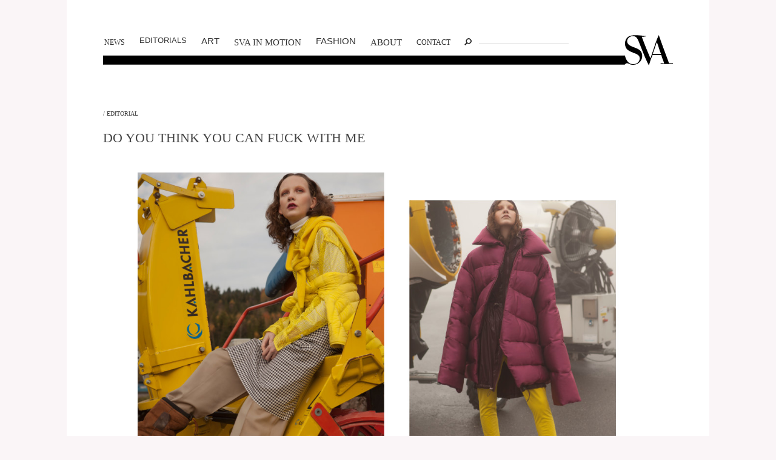

--- FILE ---
content_type: text/html; charset=UTF-8
request_url: https://svamagazine.no/fuck-with-me/
body_size: 7077
content:
<!DOCTYPE html>
<!--[if lt IE 7 ]><html class="ie ie6" lang="en-US"> <![endif]-->
<!--[if IE 7 ]><html class="ie ie7" lang="en-US"> <![endif]-->
<!--[if IE 8 ]><html class="ie ie8" lang="en-US"> <![endif]-->
<!--[if (gte IE 9)|!(IE)]><!--><html lang="en-US"> <!--<![endif]-->
<head>
<!-- Global site tag (gtag.js) - Google Analytics -->
<script async src="https://www.googletagmanager.com/gtag/js?id=UA-109055459-1"></script>
<script>
  window.dataLayer = window.dataLayer || [];
  function gtag(){dataLayer.push(arguments);}
  gtag('js', new Date());

  gtag('config', 'UA-109055459-1');
</script>

	<meta charset="UTF-8">
	<meta name="viewport" content="width=device-width, initial-scale=1, maximum-scale=1">
	<title>Do you think you can fuck with me | SVAmagazine</title>
	<link rel="profile" href="http://gmpg.org/xfn/11">
	<link rel="pingback" href="https://svamagazine.no/wp/xmlrpc.php">
	<link rel="stylesheet" href="https://svamagazine.no/wp/wp-content/themes/compasso/style.css">
    <link rel="stylesheet" href="http://svamagazine.no/wp/wp-content/themes/compasso/css/nobelboldfont/stylesheet.css" type="text/css" charset="utf-8" />
	
    <!--
/* @license
 * MyFonts Webfont Build ID 2553679, 2013-05-12T01:58:25-0400
 * 
 * The fonts listed in this notice are subject to the End User License
 * Agreement(s) entered into by the website owner. All other parties are 
 * explicitly restricted from using the Licensed Webfonts(s).
 * 
 * You may obtain a valid license at the URLs below.
 * 
 * Webfont: Linotype Didot Roman by Linotype
 * URL: http://www.myfonts.com/fonts/linotype/didot/linotype-didot-roman/
 * 
 * Webfont: Linotype Didot Italic by Linotype
 * URL: http://www.myfonts.com/fonts/linotype/didot/linotype-didot-italic/
 * 
 * Webfont: Linotype Didot Bold by Linotype
 * URL: http://www.myfonts.com/fonts/linotype/didot/linotype-didot-bold/
 * 
 * 
 * License: http://www.myfonts.com/viewlicense?type=web&buildid=2553679
 * Webfonts copyright: Copyright &#x00A9; 1992, 2002 Adobe Systems Incorporated.  All Rights Reserved. &#x00A9; 1981, 2002 Heidelberger Druckmaschinen AG. All rights reserved.
 * 
 * © 2013 MyFonts Inc
*/

-->

<!-- 1. load the webfonts -->
<link rel="stylesheet" type="text/css" href="http://svamagazine.no/wp/wp-content/themes/compasso/css/MyFontsWebfontsKit.css">
    
    
    <!--[if lt IE 9]>
		<script src="http://html5shim.googlecode.com/svn/trunk/html5.js"></script>
        <link rel="stylesheet" href="http://svamagazine.no/wp/wp-content/themes/compasso/css/iefix.css" type="text/css" charset="utf-8" />
	<![endif]-->
	<link rel="alternate" type="application/rss+xml" title="SVAmagazine &raquo; Feed" href="https://svamagazine.no/feed/" />
<link rel="alternate" type="application/rss+xml" title="SVAmagazine &raquo; Comments Feed" href="https://svamagazine.no/comments/feed/" />
<link rel="alternate" type="application/rss+xml" title="SVAmagazine &raquo; Do you think you can fuck with me Comments Feed" href="https://svamagazine.no/fuck-with-me/feed/" />
		<script type="text/javascript">
			window._wpemojiSettings = {"baseUrl":"https:\/\/s.w.org\/images\/core\/emoji\/72x72\/","ext":".png","source":{"concatemoji":"https:\/\/svamagazine.no\/wp\/wp-includes\/js\/wp-emoji-release.min.js?ver=4.4.34"}};
			!function(e,n,t){var a;function i(e){var t=n.createElement("canvas"),a=t.getContext&&t.getContext("2d"),i=String.fromCharCode;return!(!a||!a.fillText)&&(a.textBaseline="top",a.font="600 32px Arial","flag"===e?(a.fillText(i(55356,56806,55356,56826),0,0),3e3<t.toDataURL().length):"diversity"===e?(a.fillText(i(55356,57221),0,0),t=a.getImageData(16,16,1,1).data,a.fillText(i(55356,57221,55356,57343),0,0),(t=a.getImageData(16,16,1,1).data)[0],t[1],t[2],t[3],!0):("simple"===e?a.fillText(i(55357,56835),0,0):a.fillText(i(55356,57135),0,0),0!==a.getImageData(16,16,1,1).data[0]))}function o(e){var t=n.createElement("script");t.src=e,t.type="text/javascript",n.getElementsByTagName("head")[0].appendChild(t)}t.supports={simple:i("simple"),flag:i("flag"),unicode8:i("unicode8"),diversity:i("diversity")},t.DOMReady=!1,t.readyCallback=function(){t.DOMReady=!0},t.supports.simple&&t.supports.flag&&t.supports.unicode8&&t.supports.diversity||(a=function(){t.readyCallback()},n.addEventListener?(n.addEventListener("DOMContentLoaded",a,!1),e.addEventListener("load",a,!1)):(e.attachEvent("onload",a),n.attachEvent("onreadystatechange",function(){"complete"===n.readyState&&t.readyCallback()})),(a=t.source||{}).concatemoji?o(a.concatemoji):a.wpemoji&&a.twemoji&&(o(a.twemoji),o(a.wpemoji)))}(window,document,window._wpemojiSettings);
		</script>
		<style type="text/css">
img.wp-smiley,
img.emoji {
	display: inline !important;
	border: none !important;
	box-shadow: none !important;
	height: 1em !important;
	width: 1em !important;
	margin: 0 .07em !important;
	vertical-align: -0.1em !important;
	background: none !important;
	padding: 0 !important;
}
</style>
<link rel='stylesheet' id='wp_pro_ads_responsive_ads-css'  href='http://svamagazine.no/wp/wp-content/plugins/wp_pro_ad_system/templates/css/responsive_ads.css?ver=2.0' type='text/css' media='all' />
<link rel='stylesheet' id='zilla-shortcodes-css'  href='https://svamagazine.no/wp/wp-content/plugins/zilla-shortcodes/shortcodes.css?ver=4.4.34' type='text/css' media='all' />
<link rel='stylesheet' id='fvp-frontend-css'  href='https://svamagazine.no/wp/wp-content/plugins/featured-video-plus/styles/frontend.css?ver=2.2.2' type='text/css' media='all' />
<link rel='stylesheet' id='galleria-fs-css'  href='https://svamagazine.no/wp/wp-content/plugins/fullscreen-galleria/galleria-fs-b.css?ver=1.5.1' type='text/css' media='all' />
<link rel='stylesheet' id='skin-css'  href='https://svamagazine.no/wp/wp-content/themes/compasso/css/skin.php?c=363636&#038;ver=4.4.34' type='text/css' media='all' />
<link rel='stylesheet' id='mediaqueries-css'  href='https://svamagazine.no/wp/wp-content/themes/compasso/css/mediaqueries.css?ver=4.4.34' type='text/css' media='all' />
<link rel='stylesheet' id='new-royalslider-core-css-css'  href='https://svamagazine.no/wp/wp-content/plugins/new-royalslider/lib/royalslider/royalslider.css?ver=3.0.93' type='text/css' media='all' />
<link rel='stylesheet' id='rsDefault-css-css'  href='https://svamagazine.no/wp/wp-content/plugins/new-royalslider/lib/royalslider/skins/default/rs-default.css?ver=3.0.93' type='text/css' media='all' />
<link rel='stylesheet' id='content_slider-css-css'  href='https://svamagazine.no/wp/wp-content/plugins/new-royalslider/lib/royalslider/templates-css/rs-content-slider-template.css?ver=3.0.93' type='text/css' media='all' />
<script type='text/javascript' src='https://ajax.googleapis.com/ajax/libs/jquery/1.7.2/jquery.min.js?ver=4.4.34'></script>
<script type='text/javascript' src='http://svamagazine.no/wp/wp-content/plugins/wp_pro_ad_system/templates/js/load_ads.js?ver=4.4.34'></script>
<script type='text/javascript' src='https://svamagazine.no/wp/wp-includes/js/jquery/ui/core.min.js?ver=1.11.4'></script>
<script type='text/javascript' src='https://svamagazine.no/wp/wp-includes/js/jquery/ui/widget.min.js?ver=1.11.4'></script>
<script type='text/javascript' src='https://svamagazine.no/wp/wp-includes/js/jquery/ui/accordion.min.js?ver=1.11.4'></script>
<script type='text/javascript' src='https://svamagazine.no/wp/wp-includes/js/jquery/ui/tabs.min.js?ver=1.11.4'></script>
<script type='text/javascript' src='https://svamagazine.no/wp/wp-content/plugins/zilla-shortcodes/js/zilla-shortcodes-lib.js?ver=4.4.34'></script>
<script type='text/javascript' src='https://svamagazine.no/wp/wp-content/plugins/featured-video-plus/js/jquery.fitvids.min.js?ver=master-2015-08'></script>
<script type='text/javascript'>
/* <![CDATA[ */
var fvpdata = {"ajaxurl":"https:\/\/svamagazine.no\/wp\/wp-admin\/admin-ajax.php","nonce":"274220b191","fitvids":"1","dynamic":"","overlay":"","opacity":"0.75","color":"b","width":"640"};
/* ]]> */
</script>
<script type='text/javascript' src='https://svamagazine.no/wp/wp-content/plugins/featured-video-plus/js/frontend.min.js?ver=2.2.2'></script>
<link rel='https://api.w.org/' href='https://svamagazine.no/wp-json/' />
<link rel="EditURI" type="application/rsd+xml" title="RSD" href="https://svamagazine.no/wp/xmlrpc.php?rsd" />
<link rel="wlwmanifest" type="application/wlwmanifest+xml" href="https://svamagazine.no/wp/wp-includes/wlwmanifest.xml" /> 
<link rel='prev' title='Gestuz Adventure Collection' href='https://svamagazine.no/gestuz-adventure-collection/' />
<link rel='next' title='Mardou &#038; Dean SS17' href='https://svamagazine.no/mardou-dean-ss17/' />
<meta name="generator" content="WordPress 4.4.34" />
<link rel="canonical" href="https://svamagazine.no/fuck-with-me/" />
<link rel='shortlink' href='https://svamagazine.no/?p=6037' />
<link rel="alternate" type="application/json+oembed" href="https://svamagazine.no/wp-json/oembed/1.0/embed?url=https%3A%2F%2Fsvamagazine.no%2Ffuck-with-me%2F" />
<link rel="alternate" type="text/xml+oembed" href="https://svamagazine.no/wp-json/oembed/1.0/embed?url=https%3A%2F%2Fsvamagazine.no%2Ffuck-with-me%2F&#038;format=xml" />
<script>fsg_json = {}; fsg_photobox = {};</script><style type="text/css">	.ssba {
									
									
									
									
								}
								.ssba img
								{
									width: 20px !important;
									padding: 3px;
									border:  0;
									box-shadow: none !important;
									display: inline !important;
									vertical-align: middle;
								}
								.ssba, .ssba a
								{
									text-decoration:none;
									border:0;
									background: none;
									
									font-size: 	12px;
									
									font-weight: normal;
								}</style><link rel="Shortcut Icon" type="image/x-icon" href="http://svamagazine.no/wp/wp-content/uploads/2013/04/sva-favicon1.gif">		<style type="text/css">.recentcomments a{display:inline !important;padding:0 !important;margin:0 !important;}</style>
		</head>

<body class="single single-post postid-6037 single-format-standard g7-single">
<!--<div id="bakgrunnsfarge">-->
	
	<header>
		<div class="container">
        <div class="sixteen columns">
        	<div class="ad-container">
            	<!--<div class="ad-label-container">
               		<p>Ad</p> 
                </div>-->
                
                                 
                

			  
              
        	</div>
        </div>
        	<div class="sixteen columns">
            	<nav id="mainnav" class="sixteen columns clearfix mbmenu">
				<ul id="mainmenu" class=""><li id="menu-item-262" class="menufont-news menu-item menu-item-type-post_type menu-item-object-page menu-item-262"><a href="https://svamagazine.no/">News</a></li>
<li id="menu-item-4111" class="menu-item menu-item-type-post_type menu-item-object-page menu-item-4111"><a href="https://svamagazine.no/categories/editorial/">Editorials</a></li>
<li id="menu-item-146" class="menufont-art menu-item menu-item-type-post_type menu-item-object-page menu-item-146"><a href="https://svamagazine.no/categories/art/">Art</a></li>
<li id="menu-item-147" class="menufont-svainmotion menu-item menu-item-type-post_type menu-item-object-page menu-item-147"><a href="https://svamagazine.no/categories/sva-in-motion/">SVA In Motion</a></li>
<li id="menu-item-145" class="menufont-editorials menu-item menu-item-type-post_type menu-item-object-page menu-item-145"><a href="https://svamagazine.no/categories/fashion/">Fashion</a></li>
<li id="menu-item-76" class="menufont-about menu-item menu-item-type-post_type menu-item-object-page menu-item-76"><a href="https://svamagazine.no/about/">About</a></li>
<li id="menu-item-77" class="menufont-contact menu-item menu-item-type-post_type menu-item-object-page menu-item-77"><a href="https://svamagazine.no/contact/">Contact</a></li>
</ul>                <!-- Search form here -->
				<form method="get" id="searchf" action="https://svamagazine.no/">
					<input type="image" src="https://svamagazine.no/wp/wp-content/themes/compasso/images/search-15a.png" alt="Go" id="searchbtn">
                    					<input type="text" name="s" id="cari" placeholder="">
				</form>
			</nav>
            </div>
			<div class="sixteen columns">
            
				<div id="logo">
											<a href="https://svamagazine.no/">
							<div id="logo-container" style="background-image: url(http://svamagazine.no/wp/wp-content/uploads/2013/04/sva-logo-1000.png)">
                            								</div>
                        </a>
									</div>
			</div>
			<div class="sixteen columns">
								<div id="top-banner">
                
                				<!--<div class="ad-container ad-label-container-up">
               		<p>Ad</p> 
                </div>-->
                					</div>
							</div>
		</div>
	</header>

	<div id="wrapper">
		<div class="container">
			

			
<div class="sixteen columns"><div id="main">
	
		<article id="post-6037" class="box mb20 post-6037 post type-post status-publish format-standard has-post-thumbnail hentry category-editorial">

	<header class="entry-header mb20">
						<div class="entry-meta">
												/ <a href="https://svamagazine.no/category/editorial/" rel="category tag">Editorial</a>					</div>
	</header>

	
		
	
	<div class="entry-content clearfix mb20">
				<p><span class="svah1">Do you think you can fuck with me</span></p>
<div class="clear" style="height:20px"></div>
<div id="new-royalslider-159" class="royalSlider new-royalslider-159 rsDefault rsContentSlider" style="width:100%; height:600px;"><div>
  <img class="rsImg" src="https://svamagazine.no/wp/wp-content/uploads/2016/12/IMG_6353-copy-1024x734.jpg" data-rsBigImg="https://svamagazine.no/wp/wp-content/uploads/2016/12/IMG_6353-copy.jpg" alt=""/>
  <div class="rsTmb"></div>
  
  <h3></h3>
  <p><div class="one_half">
<p class="alignright"> Polo jumper <span class="uthev">stylist's own</span><br/> Sweater <span class="uthev">rag & bone via høyer eger</span><br/> Mesh shirt <span class="uthev">haik/w</span><br/> Puff jacket <span class="uthev">colmar</span><br/> Skirt <span class="uthev">fretex</span><br/>
Trousers <span class="uthev">fretex</span><br/>
</p></div>

<div class="one_half last">
<p class="alignleft"> Puff jacket <span class="uthev">maria furdal</span><br/> Wind breaker <span class="uthev">cathrine hammel</span><br/>
Fish net stockings <span class="uthev">stylist's own</span><br/>
Ski tights <span class="uthev">colmar</span><br/>  Shoes <span class="uthev">monki</span><br/>
</p></div><div class="clear"></div> </p>
  
</div><div>
  <img class="rsImg" src="https://svamagazine.no/wp/wp-content/uploads/2016/12/IMG_6948-1024x743.jpg" data-rsBigImg="https://svamagazine.no/wp/wp-content/uploads/2016/12/IMG_6948.jpg" alt=""/>
  <div class="rsTmb"></div>
  
  <h3></h3>
  <p><p class="alignright"> Earrings <span class="uthev">anne karine thorbjørnsen</span><br/> 
Customized sleeping bag <span class="uthev"> fretex</span><br/>
Polo jumper <span class="uthev">mardou & dean</span><br/> 
Trousers <span class="uthev">magmalou</span><br/>
Hoodie <span class="uthev">graa</span><br/>
Corset <span class="uthev">fretex</span><br/>
 </p>
</p>
  
</div><div>
  <img class="rsImg" src="https://svamagazine.no/wp/wp-content/uploads/2016/12/IMG_6730-copy-1024x756.jpg" data-rsBigImg="https://svamagazine.no/wp/wp-content/uploads/2016/12/IMG_6730-copy.jpg" alt=""/>
  <div class="rsTmb"></div>
  
  <h3></h3>
  <p><div class="one_half">
<p class="alignright"> Hat <span class="uthev">vintage</span><br/> Brouch <span class="uthev">stylist’s own</span><br/> Football team scarves used as top <span class="uthev">uff</span><br/> 
Puff jacket <span class="uthev">isabel marant via høyer eger</span><br/> Leather trousers <span class="uthev">arct</span><br/>
Bralette <span class="uthev">h&m</span><br/>
</p></div>

<div class="one_half last">
<p class="alignleft">
Polo jumper <span class="uthev"> robot</span><br/> Puff hood <span class="uthev">vintage swix</span><br/> Hoodie jumper <span class="uthev">peak performance </span><br/> Wool jacket <span class="uthev">elisabeth stray pedersen</span><br/> Trousers <span class="uthev">adidas</span><br/>
</p></div><div class="clear"></div>

</p>
  
</div><div>
  <img class="rsImg" src="https://svamagazine.no/wp/wp-content/uploads/2016/12/IMG_7110v-1024x759.jpg" data-rsBigImg="https://svamagazine.no/wp/wp-content/uploads/2016/12/IMG_7110v.jpg" alt=""/>
  <div class="rsTmb"></div>
  
  <h3></h3>
  <p><p class="alignright">
Bralette <span class="uthev">h&m</span><br/>
Mesh top <span class="uthev">vintage</span><br/>
Blazer <span class="uthev">anne karine thorbjørnsen</span><br/>
Skirt <span class="uthev">isabel marant via høyer eger</span><br/>
Trousers <span class="uthev">vintage j.lindeberg</span><br/>
Puff jacket <span class="uthev">vintage</span><br/>
</p></p>
  
</div><div>
  <img class="rsImg" src="https://svamagazine.no/wp/wp-content/uploads/2016/12/IMG_6474-copy-1024x756.jpg" data-rsBigImg="https://svamagazine.no/wp/wp-content/uploads/2016/12/IMG_6474-copy.jpg" alt=""/>
  <div class="rsTmb"></div>
  
  <h3></h3>
  <p><div class="one_half">
<p class="alignright">
 
</p></div>

<div class="one_half last">
<p class="alignleft">
Cap <span class="uthev">stylist's own</span><br/> Puff anorak <span class="uthev">haik/w</span><br/> Puff jacket <span class="uthev">colmar</span><br/> Trousers <span class="uthev">vintage bitte kai rand</span><br/>
</p></div><div class="clear"></div> </p>
  
</div></div>
<div class="clear" style="height:20px"></div>
<div class="clear" style="height:20px"></div>
<div class="clear" style="height:20px"></div>
<div class="clear" style="height:20px"></div>
<div class="one_half">
<p class="alignright">Photographer <span class="uthev">Katrine Gade</span><br />
Stylist <span class="uthev">Juliette Aleksine Piiksi</span><br />
Hair &amp; make-up <span class="uthev">Tatjana Weddegjerde</span><br />
Model <span class="uthev">Anna Skavlan / Team Models</span><br />
Assistant <span class="uthev">Mathea Monclaire</span></p>
</div>
<div class="one_half last">
<p class="alignleft">–We shot this fashion story beneath the daunting Norwegian national institution that is the Holmenkollen Ski Jump and its accompanying practice slopes. When the first ski jump was performed in 1808 it was as a display of courage by a lieutenant in front of his men. Having nerve pays off, and standing in the way of young rebels deserves no less than the rejection after which we have named this story. </p>
<p>Our heroine knows her own mind and will not be pushed off course. She is anarchy and serenity, she knows that her recklessness is her driving force.
</p>
</div><div class="clear"></div>
<div class="clear" style="height:20px"></div>
<div class="clear" style="height:20px"></div>
<div class="separator"></div>
<!-- Simple Share Buttons Adder (6.1.5) simplesharebuttons.com --><div class="ssba ssba-wrap"><div style="text-align:left"><span class=<a data-site="" class="ssba_twitter_share" href="http://twitter.com/share?url=https://svamagazine.no/fuck-with-me/&amp;text=Do+you+think+you+can+fuck+with+me+" ><img src="https://svamagazine.no/wp/wp-content/plugins/simple-share-buttons-adder/buttons/pagepeel/twitter.png" title="Twitter" class="ssba ssba-img" alt="Tweet about this on Twitter" /></a><a data-site="" class="ssba_facebook_share" href="http://www.facebook.com/sharer.php?u=https://svamagazine.no/fuck-with-me/" ><img src="https://svamagazine.no/wp/wp-content/plugins/simple-share-buttons-adder/buttons/pagepeel/facebook.png" title="Facebook" class="ssba ssba-img" alt="Share on Facebook" /></a><a data-site='pinterest' class='ssba_pinterest_share' href='javascript:void((function()%7Bvar%20e=document.createElement(&apos;script&apos;);e.setAttribute(&apos;type&apos;,&apos;text/javascript&apos;);e.setAttribute(&apos;charset&apos;,&apos;UTF-8&apos;);e.setAttribute(&apos;src&apos;,&apos;//assets.pinterest.com/js/pinmarklet.js?r=&apos;+Math.random()*99999999);document.body.appendChild(e)%7D)());'><img src="https://svamagazine.no/wp/wp-content/plugins/simple-share-buttons-adder/buttons/pagepeel/pinterest.png" title="Pinterest" class="ssba ssba-img" alt="Pin on Pinterest" /></a><a data-site="" class="ssba_google_share" href="https://plus.google.com/share?url=https://svamagazine.no/fuck-with-me/" ><img src="https://svamagazine.no/wp/wp-content/plugins/simple-share-buttons-adder/buttons/pagepeel/google.png" title="Google+" class="ssba ssba-img" alt="Share on Google+" /></a></div></div>	</div>

	<footer class="entry-footer">
		
		
		
		<nav class="clearfix mt20">
			<div class="nav-previous">&laquo; <a href="https://svamagazine.no/gestuz-adventure-collection/" rel="prev">Gestuz Adventure Collection</a></div>
			<div class="nav-next"><a href="https://svamagazine.no/mardou-dean-ss17/" rel="next">Mardou &#038; Dean SS17</a> &raquo;</div>
		</nav>
	</footer>

</article>



		
	
</div></div>
		</div>
	</div>
    <!--</div>--> <!-- Slutt bakgrunn -->

	
	<footer id="bottom">
		<div class="container">
			<div class="eight columns footer1">
				<img src="http://svamagazine.no/wp/wp-content/uploads/2013/04/sva-logo_footer.png" /><br/>
<br />
Copyright © 2019 <span class="uthev">SVAmagazine</span>. All rights reserved. <br />
Design <a href="http://www.lipstickdesign.com" target="_blank">RogerHenriksen.com</a>			</div>
			<div class="eight columns footer2">
							</div>
		</div>
	</footer>
	<!-- <script type="text/javascript">
	        jQuery(document).ready(function($){
	            var $grid = $('.masonry3col').imagesLoaded( function() {
	              // init Masonry after all images have loaded
	              $grid.masonry({
	                 itemSelector: '.masonry-item'
	              });
	            });
	            
	        });
	    </script> -->
<script type='text/javascript' src='https://svamagazine.no/wp/wp-content/plugins/fitvids-for-wordpress/jquery.fitvids.js?ver=1.0'></script>
<script type='text/javascript' src='https://svamagazine.no/wp/wp-content/plugins/fullscreen-galleria/galleria-1.4.2.min.js?ver=1.4.2'></script>
<script type='text/javascript' src='https://svamagazine.no/wp/wp-content/plugins/fullscreen-galleria/galleria-fs.js?ver=1.5.1'></script>
<script type='text/javascript' src='https://svamagazine.no/wp/wp-content/plugins/fullscreen-galleria/galleria-fs-theme.js?ver=1.5.1'></script>
<script type='text/javascript' src='https://svamagazine.no/wp/wp-content/plugins/simple-share-buttons-adder/js/ssba.min.js?ver=4.4.34'></script>
<script type='text/javascript' src='https://svamagazine.no/wp/wp-content/themes/compasso/js/jquery.easing.1.3.js?ver=4.4.34'></script>
<script type='text/javascript' src='https://svamagazine.no/wp/wp-content/themes/compasso/js/jquery.placeholder.min.js?ver=4.4.34'></script>
<script type='text/javascript' src='https://svamagazine.no/wp/wp-includes/js/masonry.min.js?ver=3.1.2'></script>
<script type='text/javascript' src='https://svamagazine.no/wp/wp-content/themes/compasso/js/jquery.mobilemenu.js?ver=4.4.34'></script>
<script type='text/javascript'>
/* <![CDATA[ */
var g7 = {"ajaxurl":"https:\/\/svamagazine.no\/wp\/wp-admin\/admin-ajax.php","slider_animation":"fade","slider_slideshowSpeed":"7000","slider_animationSpeed":"600","slider_pauseOnHover":"1"};
/* ]]> */
</script>
<script type='text/javascript' src='https://svamagazine.no/wp/wp-content/themes/compasso/js/scripts.js?ver=4.4.34'></script>
<script type='text/javascript' src='https://svamagazine.no/wp/wp-includes/js/wp-embed.min.js?ver=4.4.34'></script>
<div id="galleria"></div><script>fullscreen_galleria_postid=6037;
fsg_settings = {"transition":"fadeslide","overlay_time":"8000","show_caption":true,"show_description":true,"show_thumbnails":true,"show_attachment":true,"theme":"b","show_title":false,"show_camera_info":false,"show_permalink":false,"show_sharing":false,"show_map":false,"image_nav":false,"auto_start_slideshow":false,"true_fullscreen":false,"load_on_demand":false,"w3tc":false,"load_in_header":false};
fullscreen_galleria_attachment=false;
</script><script type='text/javascript' src='https://svamagazine.no/wp/wp-content/plugins/new-royalslider/lib/royalslider/jquery.royalslider.min.js?ver=3.0.93'></script>
<script id="new-royalslider-init-code" type="text/javascript">
jQuery(document).ready(function($) {
	$('.new-royalslider-159').royalSlider({template:'default',image_generation:{imageWidth:'',imageHeight:'',thumbImageWidth:'',thumbImageHeight:''},thumbs:{thumbWidth:96,thumbHeight:72},fullscreen:{enabled:!0,buttonFS:!1},video:{vimeoCode:'<iframe src=\'http:\/\/player.vimeo.com\/video\/%id%?byline=0&portrait=0&autoplay=1\' frameborder=\'no\' webkitAllowFullScreen mozallowfullscreen allowFullScreen><\/iframe>'},block:{moveOffset:20,speed:400,delay:200},width:'100%',height:'600px',autoHeight:!0,controlNavigation:'none',globalCaption:!0,globalCaptionInside:!0,keyboardNavEnabled:!0,fadeinLoadedSlide:!1});
});
</script>
    	<script type="text/javascript">
    	jQuery(document).ready(function() {
    		jQuery('div').fitVids({ customSelector: ""});
    	});
    	</script>    <script type="text/javascript"> 								  	jQuery(document).ready(function(){ });</script></body>
</html>

--- FILE ---
content_type: text/css;charset=UTF-8
request_url: https://svamagazine.no/wp/wp-content/themes/compasso/css/skin.php?c=363636&ver=4.4.34
body_size: 318
content:
a,
.author-link a:hover,
.entry-title a:hover,
.post .comments-link a:hover,
#topmenu > li:hover > a,
#topmenu li.current-menu-item a,
#topmenu ul a:hover,
.widget .post > h3 a:hover,
.widget_g7_twitter .follow-us:hover,
.category1 .widgettitle a:hover,
.category2 .widgettitle a:hover,
.widget_g7_social li a:hover,
.widget_g7_subpages li a:hover,
.widget_g7_subpages li.current_page_item a {
	color: #363636;
}
#mainmenu,
#mainmenu ul,
#mainmenu ul a:hover,
.category1 .widgettitle,
.category2 .widgettitle {
	border-color: #363636;
}
#mainmenu > li.current-menu-item > a,
#mainmenu > li.current_page_item > a,
#submit,
.btn,
.post a.readmore:hover,
.post a.author:hover,
.post .category a,
.pagination a:hover,
.pagination span.current,
.widget_g7_tabs ul.tabs li a.active {
	background-color: #363636;
}
.post .category a {
	background-color: #363636;
	background-color: rgba(54, 54, 54, 0.9);
}
.flex-caption .category a,
.flex-caption h2 a:hover {
	color: #5e5e5e;
}
.flex-control-paging li a.flex-active {
	background-color: #5e5e5e;
	background-color: rgba(54, 54, 54, 0.8);
}

--- FILE ---
content_type: text/css
request_url: https://svamagazine.no/wp/wp-content/themes/compasso/css/mediaqueries.css?ver=4.4.34
body_size: 1564
content:
/*
* Skeleton V1.1
* Copyright 2011, Dave Gamache
* www.getskeleton.com
* Free to use under the MIT license.
* http://www.opensource.org/licenses/mit-license.php
* 8/17/2011
*/


/* #Tablet (Portrait)
================================================== */

	/* Note: Design for a width of 768px */

	@media only screen and (min-width: 768px) and (max-width: 959px) {
		.container                                  { width: 768px; }
		.container .column,
		.container .columns                         { margin-left: 10px; margin-right: 10px;  }
		.column.alpha, .columns.alpha               { margin-left: 0; margin-right: 10px; }
		.column.omega, .columns.omega               { margin-right: 0; margin-left: 10px; }
		.alpha.omega                                { margin-left: 0; margin-right: 0; }

		.container .one.column,
		.container .one.columns                     { width: 28px; }
		.container .two.columns                     { width: 76px; }
		.container .three.columns                   { width: 124px; }
		.container .four.columns                    { width: 172px; }
		.container .five.columns                    { width: 220px; }
		.container .six.columns                     { width: 268px; }
		.container .seven.columns                   { width: 316px; }
		.container .eight.columns                   { width: 364px; }
		.container .nine.columns                    { width: 412px; }
		.container .ten.columns                     { width: 460px; }
		.container .eleven.columns                  { width: 508px; }
		.container .twelve.columns                  { width: 556px; }
		.container .thirteen.columns                { width: 604px; }
		.container .fourteen.columns                { width: 652px; }
		.container .fifteen.columns                 { width: 700px; }
		.container .sixteen.columns                 { width: 748px; }

		.container .one-third.column                { width: 236px; }
		.container .two-thirds.column               { width: 492px; }

		/* Offsets */
		.container .offset-by-one                   { padding-left: 48px; }
		.container .offset-by-two                   { padding-left: 96px; }
		.container .offset-by-three                 { padding-left: 144px; }
		.container .offset-by-four                  { padding-left: 192px; }
		.container .offset-by-five                  { padding-left: 240px; }
		.container .offset-by-six                   { padding-left: 288px; }
		.container .offset-by-seven                 { padding-left: 336px; }
		.container .offset-by-eight                 { padding-left: 384px; }
		.container .offset-by-nine                  { padding-left: 432px; }
		.container .offset-by-ten                   { padding-left: 480px; }
		.container .offset-by-eleven                { padding-left: 528px; }
		.container .offset-by-twelve                { padding-left: 576px; }
		.container .offset-by-thirteen              { padding-left: 624px; }
		.container .offset-by-fourteen              { padding-left: 672px; }
		.container .offset-by-fifteen               { padding-left: 720px; }


		#mainmenu {
			/*width: 508px;*/
			width: 100%;
		}
		#mainmenu li a {
			padding: 0 10px;
		}
		#mainmenu ul a {
			padding: 7px 10px;
		}
		#mainmenu > li > a.with-ul {
			padding-right: 20px;
		}
		#mainmenu > li > a > span {
			right: 10px;
		}
		#searchf {
			width: 140px;
			display:none;
		}
		#cari {
			width: 166px;
		}
		.flex-caption {
			width: 280px;
		}
		.category1 article {
			width: 236px;
		}
		.category1 .morepost {
			width: 224px;
		}
		
		.main-search {
			display: none;
		}
		
		
		.page-id-150 .post-video iframe, .page-id-138 .post-video iframe {
			max-height: 300px !important;
		}
		

	}
	
	


/*  #Mobile (Portrait)
================================================== */

	/* Note: Design for a width of 320px */

	@media only screen and (max-width: 767px) {
		body { background-color: #FFF; }
		.container { width: 300px; }
		.container .columns,
		.container .column { margin: 0; }

		.container .one.column,
		.container .one.columns,
		.container .two.columns,
		.container .three.columns,
		.container .four.columns,
		.container .five.columns,
		.container .six.columns,
		.container .seven.columns,
		.container .eight.columns,
		.container .nine.columns,
		.container .ten.columns,
		.container .eleven.columns,
		.container .twelve.columns,
		.container .thirteen.columns,
		.container .fourteen.columns,
		.container .fifteen.columns,
		.container .sixteen.columns,
		.container .one-third.column,
		.container .two-thirds.column  { width: 300px; }

		/* Offsets */
		.container .offset-by-one,
		.container .offset-by-two,
		.container .offset-by-three,
		.container .offset-by-four,
		.container .offset-by-five,
		.container .offset-by-six,
		.container .offset-by-seven,
		.container .offset-by-eight,
		.container .offset-by-nine,
		.container .offset-by-ten,
		.container .offset-by-eleven,
		.container .offset-by-twelve,
		.container .offset-by-thirteen,
		.container .offset-by-fourteen,
		.container .offset-by-fifteen { padding-left: 0; }

		#topmenu,
		#mainmenu {
			display: none;
		}
		.topmenu,
		.mainmenu {
			display: block;
		}
		.topmenu {
			width: 100%;
		}
		.mainmenu {
			/*width: 284px;*/
			width: 100%;
		}
		.mainmenu p {
				
		}
		#mainnav { margin-left:0px; }
		#intro {
			text-align: center;
		}

		#logo {
			text-align: center;
		}
		#top-banner {
			margin-top: 10px;
		}
		#searchf {
			background-color: #fafafa;
			width: 300px;
		}
		#cari {
			width: 175px;
		}
		#bottom .footer1,
		#bottom .footer2 {
			text-align: center;
		}
		#bottom .footer2 {
			margin-top: 0;
		}

		.flex-caption {
			width: 100%;
			height: auto;
			top: auto;
			bottom: 0;
			background: rgba(0, 0, 0, 0.8);
		}
		.flex-control-nav {
			bottom: auto;
			top: 20px;
		}
		.flex-caption h2 {
			text-transform: none;
			font-size: 13px;
			line-height: 20px;
		}
		.flex-caption .caption {
			padding: 10px;
		}
		.flex-caption h2 {
			margin: 0;
		}
		.flex-caption .category,
		.flex-caption .rating,
		.flex-caption .excerpt,
		.flex-caption .more {
			display: none;
		}
		.flex-control-paging li a.flex-active {
			background-color: #fff;
			background-color: rgba(255, 255, 255, 0.9);
		}
		#main {
			margin-bottom: 20px;
		}

		.category1 .box .widgettitle {
			border-bottom: none;
		}
		.category1 article {
			border: none;
			width: 300px;
			float: none;
		}
		.category1 .post-image {
			padding: 0;
		}
		.category1 .morepost {
			float: none;
			width: 270px;
		}
		.list-container .block-image.side,
		.list-container .block-image.side img {
			float: none;
		}
		.ad_container_1 { margin-bottom: 5px; }
		
		.container {padding: 30px 0px 0px 0px; }
		
		.one_half, .one_half last, .one_third, .one_third last { width: 100%; }

	}


/* #Mobile (Landscape)
================================================== */

	/* Note: Design for a width of 480px */

	@media only screen and (min-width: 480px) and (max-width: 767px) {
		.container { width: 420px; }
		.container .columns,
		.container .column { margin: 0; }

		.container .one.column,
		.container .one.columns,
		.container .two.columns,
		.container .three.columns,
		.container .four.columns,
		.container .five.columns,
		.container .six.columns,
		.container .seven.columns,
		.container .eight.columns,
		.container .nine.columns,
		.container .ten.columns,
		.container .eleven.columns,
		.container .twelve.columns,
		.container .thirteen.columns,
		.container .fourteen.columns,
		.container .fifteen.columns,
		.container .sixteen.columns,
		.container .one-third.column,
		.container .two-thirds.column { width: 420px; }

		#topmenu,
		#mainmenu {
			display: none;
		}
		.topmenu,
		.mainmenu {
			display: block;
		}
		.mainmenu {
			width: 420px;
		}
		#mainnav { margin-left: 0px; }
		#searchf {
			width: 420px;
		}
		#cari {
			width: 300px;
		}
		.flex-caption h2 {
			font-size: 20px;
			line-height: 28px;
		}
		.category1 article {
			width: 420px;
		}
		.category1 .morepost {
			width: 390px;
		}
		.ad_container_1 { margin-bottom: 10px; }
		.container {padding: 30px 0px 0px 0px; }
	}


--- FILE ---
content_type: text/css
request_url: https://svamagazine.no/wp/wp-content/plugins/new-royalslider/lib/royalslider/templates-css/rs-content-slider-template.css?ver=3.0.93
body_size: 83
content:
.royalSlider.rsContentSlider {
  background: none;
}
.rsContentSlider h3 {
  font-size: 24px;
  line-height: 31px;
  margin: 12px 0 8px;
  font-weight: bold;
}
.rsContentSlider img {
  width: 100%;
  height: auto;
  display: block;
}
.rsContentSlider h3,
.rsContentSlider p {
	width: 90%;
	margin-left: 0;
}

--- FILE ---
content_type: text/css
request_url: https://svamagazine.no/wp/wp-content/plugins/fullscreen-galleria/galleria-fs.css
body_size: 1652
content:
/******************************************************************************
 Galleria Fullscreen Theme
 Copyright (c) 2010, Aino
 Copyright (c) 2012, Petri Damstén
 Licensed under the MIT license.
******************************************************************************/

@import url(//fonts.googleapis.com/css?family=Open+Sans:300,400,400italic,600,600italic,700,700italic);

.olControlAttribution {
  right: 10px;
  bottom: 2px;
  font: normal 9pt 'Open Sans', sans-serif;
  color: black;
}
.olControlAttribution a {
  color: black;
}

.galleria-map-close {
  position: absolute;
  right: 4px;
  top: 4px;
  width: 18px;
  height: 18px;
  cursor: pointer;
  background-image: url(close-mini.png);
  background-repeat: no-repeat;
  z-index: 10000;
}

.galleria-layeritem .sd-content {
  margin-top: 15px !important;
}

#galleria-map {
  position: absolute;
  width: 90%;
  height: 90%;
  left: 5%;
  top: 5%;
  border: 10px solid #FFF;
  z-index: 5;
  border-radius: 5px;
  display: none;
}
.galleria-photobox {
  position: relative;
}
.galleria-photobox img {
  position: relative;
  max-width: none !important;
}
.galleria-photobox div {
  position: relative;
  padding: 0;
  overflow: hidden;
  position: absolute;
}

#galleria {
    position: fixed;
    top: 0;
    left: 0;
    width: 100%;
    height: 100%;
    background: rgba(0, 0, 0, 0.9);
    z-index: 100000;
    display: none;
}
.galleria-thumbnails {
    margin-left: auto;
    margin-right: auto;
}
.galleria-container {
    position: relative;
    overflow: hidden;
}
.galleria-container img {
    -moz-user-select: none;
    -webkit-user-select: none;
    -o-user-select: none;
}
.galleria-stage {
    position: absolute;
    top: 10px;
    bottom: 60px;
    left: 10px;
    right: 10px;
    overflow:hidden;
}
.galleria-thumbnails-container {
    height: 50px;
    bottom: 0;
    position: absolute;
    left: 10px;
    right: 10px;
    z-index: 2;
}
.galleria-carousel .galleria-thumbnails-list {
    margin-left: 30px;
    margin-right: 30px;
}
.galleria-thumbnails .galleria-image {
    height: 40px;
    width: 60px;
    background: #000;
    margin: 0 5px 0 0;
    border: 1px solid #000;
    float: left;
    cursor: pointer;
}
.galleria-counter {
    position: absolute;
    bottom: 10px;
    left: 10px;
    text-align: right;
    color: #fff;
    font: normal 9pt 'Open Sans', sans-serif;
    z-index: 1;
}
.galleria-loader {
    width: 20px;
    height: 20px;
    margin:-10px 0 0 -10px;
    position:absolute;
    left:50%;
    top:50%;
    color:#fff;
    text-align:center;
    z-index:4;
    display:none;
    background: url(fs-loader.gif) no-repeat 2px 2px;
}
.galleria-info {
    width: 50%;
    bottom: 100px;
    left: 15px;
    z-index: 2;
    position: absolute;
}
.galleria-info-text, .galleria-infolayer {
    padding: 10px;
    /* IE7 */ zoom:1;
}
.galleria-infolayer {
    position: absolute;
    bottom: 20px;
    display: table-row;
    min-width: 550px;
}
.galleria-info-text {
    display: none;
}
.galleria-info-title, .galleria-layer h1 {
    font: 11pt 'Open Sans', sans-serif;
    font-weight: 600;
    text-transform: none;
    margin: 0;
    padding-bottom: 0.2em;
}
.galleria-info-description {
    font: 11pt 'Open Sans', sans-serif;
    margin: 0;
    padding-bottom: 0.4em;
}
.galleria-info-camera {
    font: 8pt 'Open Sans', sans-serif;
    margin: 0;
}
.galleria-layeritem {
  display: table-cell;
  vertical-align: middle;
  padding-right: 3px;
}

.galleria-close,
.galleria-link,
.galleria-link-flickr,
.galleria-link-500px,
.galleria-link-1x,
.galleria-link-oneeyeland,
.galleria-link-refresh,
.galleria-link-map,
.galleria-link-bookmark,
.galleria-link-statistics,
.galleria-thumb-nav-left,
.galleria-thumb-nav-right,
.galleria-info-link,
.galleria-info-close,
.galleria-image-nav-left,
.galleria-image-nav-right {
  background-repeat: no-repeat;
  z-index: 3;
  width: 24px;
  height: 24px;
  opacity: .7;
  filter: alpha(opacity=70);
  cursor: pointer;
}

.notouch .galleria-close:hover,
.notouch .galleria-link:hover,
.notouch .galleria-link-flickr:hover,
.notouch .galleria-link-500px:hover,
.notouch .galleria-link-1x:hover,
.notouch .galleria-link-oneeyeland:hover,
.notouch .galleria-link-refresh:hover,
.notouch .galleria-link-map:hover,
.notouch .galleria-link-bookmark:hover,
.notouch .galleria-link-statistics:hover,
.notouch .galleria-thumb-nav-left:hover,
.notouch .galleria-thumb-nav-right:hover,
.notouch .galleria-info-link:hover,
.notouch .galleria-info-close:hover,
.notouch .galleria-image-nav-left:hover,
.notouch .galleria-image-nav-right:hover {
  opacity: 1;
  filter: alpha(opacity=100);
}

.touch .galleria-close:active,
.touch .galleria-link:active,
.touch .galleria-link-flickr:active,
.touch .galleria-link-500px:active,
.touch .galleria-link-1x:active,
.touch .galleria-link-oneeyeland:active,
.touch .galleria-link-refresh:active,
.touch .galleria-link-map:active,
.touch .galleria-link-bookmark:active,
.touch .galleria-link-statistics:active,
.touch .galleria-thumb-nav-left:active,
.touch .galleria-thumb-nav-right:active,
.touch .galleria-info-link:active,
.touch .galleria-info-close:active,
.touch .galleria-image-nav-left:active,
.touch .galleria-image-nav-right:active {
  opacity: 1;
  filter: alpha(opacity=100);
}

.galleria-info-close {
    width: 16px;
    height: 16px;
    position: absolute;
    top: 5px;
    right: 5px;
    background-position: 62px -8px;
    opacity: .5;
    filter: alpha(opacity=50);
    display: none;
}

.galleria-close {
    position: absolute;
    top: 10px;
    right: 20px;
    z-index: 200000;
    background-position: -48px 0px;
}

.galleria-link {
    background-position: -144px 0px;
}

.galleria-link-flickr {
    background-position: -120px 0px;
}

.galleria-link-1x {
    background-position: -264px 0px;
}

.galleria-link-500px {
    background-position: -288px 0px;
}

.galleria-link-oneeyeland {
    background-position: -312px 0px;
}

.galleria-link-bookmark {
    background-position: -216px 0px;
}

.galleria-link-statistics {
    background-position: -240px 0px;
}

.galleria-link-map {
    background-position: -192px 0px;
}

.galleria-link-refresh {
    background-position: -168px 0px;
}

.galleria-info-link {
    background-position: -86px -8px;
    opacity: .5;
    filter: alpha(opacity=50);
    position: absolute;
    width: 16px;
    height: 16px;
    cursor: pointer;
}

.galleria-image-nav {
    position: absolute;
    top: 50%;
    margin-top: -62px;
    width: 100%;
    height: 62px;
    left: 0;
}
.galleria-image-nav-left,
.galleria-image-nav-right {
    opacity: .5;
    filter: alpha(opacity=50);
    cursor: pointer;
    position: absolute;
    left: 10px;
    z-index: 2;
    background-position: 0 0px;
}
.galleria-image-nav-right {
    left: auto;
    right: 10px;
    background-position: -24px 0px;
    z-index: 2;
}
.galleria-thumb-nav-left,
.galleria-thumb-nav-right {
    cursor: pointer;
    display: none;
    background-position: 0px 0px;
    position: absolute;
    left: 0;
    top: 0;
    opacity: .8;
    filter: alpha(opacity=80);
}
.galleria-thumb-nav-right {
    background-position: -24px 0px;
    border-right: none;
    right: 0;
    left: auto;
}
.galleria-thumbnails-container .disabled {
    opacity: .2;
    filter: alpha(opacity=20);
    cursor: default;
}
.notouch .galleria-thumb-nav-left:hover,
.notouch .galleria-thumb-nav-right:hover {
    background-color: #111;
}
.touch .galleria-thumb-nav-left:active,
.touch .galleria-thumb-nav-right:active {
    background-color: #111;
}
.notouch .galleria-thumbnails-container .disabled:hover {
    opacity: .2;
    filter: alpha(opacity=20);
    background-color: transparent;
}

.galleria-carousel .galleria-thumb-nav-left,
.galleria-carousel .galleria-thumb-nav-right {
    display: block;
}
